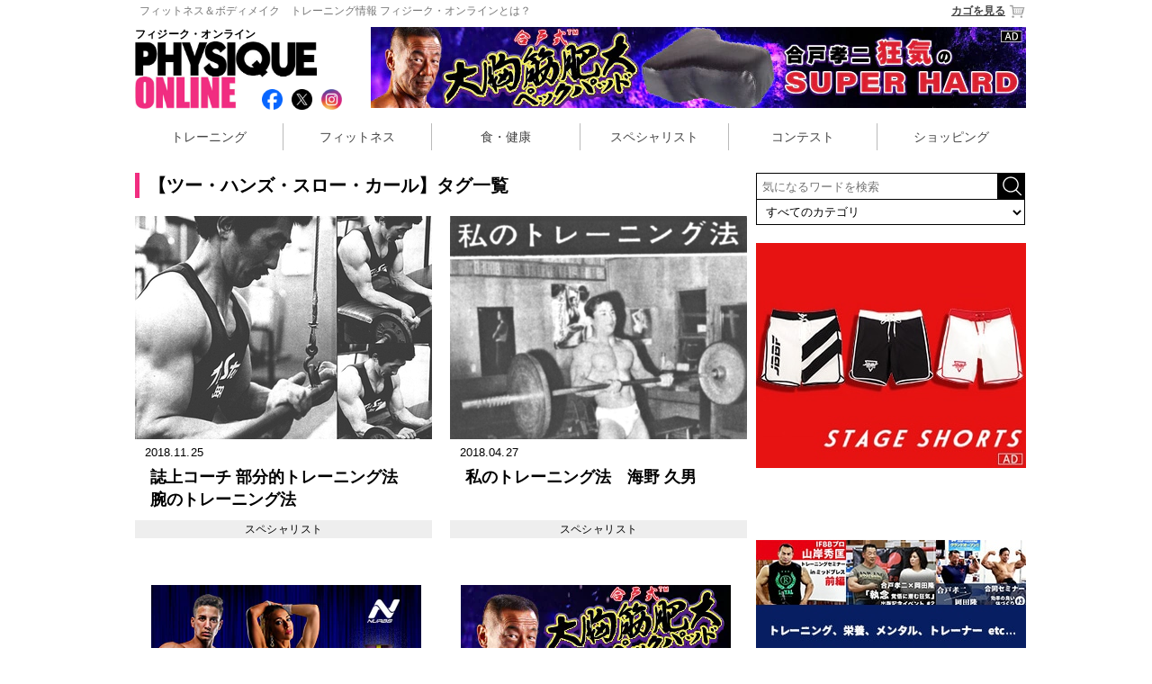

--- FILE ---
content_type: text/html; charset=utf-8
request_url: https://www.physiqueonline.jp/tag/%e3%83%84%e3%83%bc%e3%83%bb%e3%83%8f%e3%83%b3%e3%82%ba%e3%83%bb%e3%82%b9%e3%83%ad%e3%83%bc%e3%83%bb%e3%82%ab%e3%83%bc%e3%83%ab.html
body_size: 9156
content:
<!DOCTYPE html>
<html>
<head>



  <title>【ツー・ハンズ・スロー・カール】｜PHYSIQUE ONLINE｜フィジーク・オンライン</title>
  <meta name="keywords" content="ツー・ハンズ・スロー・カール,トレーニング,筋トレ,ダイエット,JBBF,ベストボディ,メンズフィジーク,フィットネスビキニ,NPC,フィジークマガジン">
  <meta name="description" content="理想のカラダになるために役立つ【ツー・ハンズ・スロー・カール】のタグが付いた記事をご紹介します。">

<meta name="author" content="PHYSIQUE ONLINE">

  <!-- OGP -->
  <meta property="og:type" content="website">
    <meta property="og:title" content="PHYSIQUE ONLINE｜フィジーク・オンライン">
    <meta property="og:description" content="フィジーク・オンラインは「理想のカラダを手に入れる」をテーマに情報を発信するウェブマガジンです。手軽に始められるトレーニング情報はもちろん、ダイエット、フィットネス、メンズフィジーク＆フィットネスビキニコンテストなど幅広いテーマで、あなたが思い描く「理想のカラダ」へと導きます。">

  <meta property="og:site_name" content="フィジーク・オンライン">
    <meta property="og:image" content="">
  
    <meta property="og:image" content="">
  <meta content="summary" name="twitter:card">
  <meta property="og:locale" content="ja_JP" />
  
    <meta name="twitter:card" content="summary_large_image">
    <meta property="twitter:title" content="PHYSIQUE ONLINE｜フィジーク・オンライン">
    <meta property="twitter:description" content="フィジーク・オンラインは「理想のカラダを手に入れる」をテーマに情報を発信するウェブマガジンです。手軽に始められるトレーニング情報はもちろん、ダイエット、フィットネス、メンズフィジーク＆フィットネスビキニコンテストなど幅広いテーマで、あなたが思い描く「理想のカラダ」へと導きます。">


<META HTTP-EQUIV='CHARSET' CONTENT='EUC-JP'>
<META HTTP-EQUIV='CONTENT-LANGUAGE' CONTENT='ja'>
<meta http-equiv='Content-Type' content='text/html; charset=UTF-8'>
<meta charset="utf-8">
<meta http-equiv="X-UA-Compatible" content="IE=edge,chrome=1">
<meta name="viewport" content="width=device-width, initial-scale=1">
<meta name="google-site-verification" content="CvBM04Jinypo3PQ5S-fqF-O-h6aHvjcm7v1N-xnpxH0" />


<link rel="shortcut icon" type="image/x-icon" href="https://gigaplus.makeshop.jp/physique/favicon.ico" />
<link rel="alternate" href="https://physiqueonline.jp/feed.rss" type="application/rss+xml" title="PHYSIQUE ONLINE｜フィジーク・オンライン:記事情報の更新" />
  <link rel="stylesheet" media="screen,print" href="/assets/application-1b6ee7f0a54d2046569916a675a805f6719390c158f235c92465dda3bb30d00f.css" data-turbolinks-track="true" />

    

<!-- Google tag (gtag.js) -->
<script async src="https://www.googletagmanager.com/gtag/js?id=G-2QP92ERW74"></script>
<script>
  window.dataLayer = window.dataLayer || [];
  function gtag(){dataLayer.push(arguments);}
  gtag('js', new Date());

  gtag('config', 'G-2QP92ERW74');
</script>


</head>
<!-- <body bgcolor=#FFFFFF topmargin=0 leftmargin=0 marginheight=0 marginwidth=0> -->
<body>
<!--[if lt IE 7]>
<p class="browsehappy">You are using an <strong>outdated</strong> browser. Please <a href="https://browsehappy.com/">upgrade your browser</a> to improve your experience.</p>
<![endif]-->

<div id="wrap" class="tags pc">
    <header>
  <div id="headline"> 
  <a href="https://shop.physiqueonline.jp/html/page5.html"><span class="pc">フィットネス＆ボディメイク　トレーニング情報 フィジーク・オンラインとは？</span></a>
  <a href="https://shop.physiqueonline.jp/shop/basket.html" class="cart">カゴを見る<img src="https://gigaplus.makeshop.jp/physique/img/cart.png"></a>
  </div>
  <div id="logo_area">
  	<div class="text">フィジーク・オンライン</div>
  		<h1 class="logo"><a href="/"><img src="https://gigaplus.makeshop.jp/physique/img/logo.jpg" title="理想のカラダを手に入れるWEBマガジン PHYSIQUE ONLINE│フィジークオンライン"></a></h1>
  	<div class="sns">
  	<ul>
  		<li><a href="https://www.facebook.com/PhysiqueOnline.jp" target="_blank"><img src="/images/btn/social/facebook_social_icon.png"></a></li>
  		<li><a href="https://twitter.com/Physique_Online" target="_blank"><img src="/images/btn/social/x_social_icon.png"></a></li>
  		<li><a href="https://www.secure.instagram.com/accounts/login/?next=/physique_online/" target="_blank"><img src="/images/btn/social/instagram_social_icon.png"></a></li>
  		<li class="cart"><a href="https://shop.physiqueonline.jp/shop/basket.html"><img src="https://gigaplus.makeshop.jp/physique/img/cart.png"></a></li> 	</ul>
  	</div>
  </div>
  <div class="ad_728">
  <a href="https://nurbs.me/collections/training"><img src="https://gigaplus.makeshop.jp/physique/img/banner/pecpad-SUPERHARD_728x90.jpg"></a>
  </div>
</header>

<navi>
<ul>
	<li><a href="/training/">トレーニング</a></li>
	<li><a href="/fitness/">フィットネス</a></li>
	<li><a href="/health_care/">食・健康</a></li>
	<li><a href="/specialist/">スペシャリスト</a></li>
	<li><a href="/competition/">コンテスト</a></li>
		<li><a href="/shopping/">ショッピング</a></li>
</ul>
</navi>


  
  <!-- ▲上段メニュー -->
  <div id="contents">
    <!-- ▼メニュー -->
        <div id="leftMenu" class="left_menu" >

<div id="contents_right">


  <form name="searchform" id="searchform" method="get" action="/search.html" accept-charset="utf-8">
    <input name="search" id="keywords" placeholder="気になるワードを検索" type="text" value="">
    <!-- <input type="image" src="https://www.physiqueonline.jp/assets/search_btn-d16b0bbb088575c05985d436372746f796de89a26ac2a0dbf4049110c41482bf.png" alt="検索" name="searchBtn" id="searchBtn" value="submit">
    <input type="image" src="https://www.physiqueonline.jp/assets/search_btn-d16b0bbb088575c05985d436372746f796de89a26ac2a0dbf4049110c41482bf.png" alt="検索" name="searchBtn" id="searchBtn" > -->
    <input alt="検索" type="image" src="/assets/search_btn-d16b0bbb088575c05985d436372746f796de89a26ac2a0dbf4049110c41482bf.png" id="searchBtn" />
    <select name="category" id="category">
      <option value="" >すべてのカテゴリ</option>
        <option value="training"  >トレーニング</option>
        <option value="fitness"  >フィットネス</option>
        <option value="health_care"  >食・健康</option>
        <option value="specialist"  >スペシャリスト</option>
        <option value="competition"  >コンテスト</option>
        <option value="shopping"  >ショッピング</option>
        <option value="trainer"  >パーソナルトレーナー</option>
    </select>
  </form>
  
  <div style="margin:8px ​auto 20px;">
    <a href="https://jbbfstore.com/collections/stageshorts">
      <img src="https://gigaplus.makeshop.jp/physique/img/banner/JBBFstageshorts300x250-A.jpg" >
    </a>
  </div>
  <!-- <div style="margin-bottom:20px;">
  <a href="/fitness/page722.html">
    <img src="https://gigaplus.makeshop.jp/physique/img/banner/gyroscope/audition_300x200.jpg">
  </a>
</div> -->

<!--
<div style="margin-bottom:20px;">
  <a href="http://www.suplinx.com/shop/c/c30/?affiliate=physiqu">
    <img src="https://gigaplus.makeshop.jp/physique/img/banner/suplinx.jpg">
<p class="chuushaku">Ad by SUPLINX</p>
  </a>
</div>
-->

<div id="ranking">
	<div id="title"><img src="https://gigaplus.makeshop.jp/physique/img/ranking.png"></div>
	<table>
		<tr>
			<td class="on weekly"><a href="javascript:void(0)" onclick="tabChange('weekly')">Weekly</a></td>
			<td class="off monthly"><a href="javascript:void(0)" onclick="tabChange('monthly')">Monthly</a></td>
			<td class="off shopping"><a href="javascript:void(0)" onclick="tabChange('shopping')">Shopping</a></td>
		</tr>
	</table>
	<ul class="weekly show_term">
	</ul>
	<ul class="monthly">
	</ul>
</div><!-- ranking -->

<div id="shopping_wrap">
  <div class="ranking_wrap">
	<ul class="shopping " >
	  
          <li class="pc " >
            <p class="ranking ranking1 ">
              <span class="ranking_circle"></span>
              <span class="number">1</span>
            </p>

            <div class="list_line01">
              <span class="list_line_left" >
                <a href="https://shop.physiqueonline.jp/shopdetail/000000001018/">
                    <img onerror="this.src=&#39;/images/thumb/missing.png&#39;" alt="セルフタンニングローション コンテストブラック 200mL" src="/system/photos/images/001/000/700/thumb/000000001018.jpg?1524036575" />
                </a>
              </span>
              <dl class="list_line_right" >
                <div class="text">
                  <dd class="pr" >
                      JBBF推奨品 塗るだけでコンテスト肌！
                  </dd>
                </div>

              </dl>
            </div>
            <dl class="list_line02" >
              <div class="text">
                <dd class="maker" >
                    NURBS
                </dd>
                <a href="https://shop.physiqueonline.jp/shopdetail/000000001018/">
                  <dt >セルフタンニングローション コンテストブラック 200mL</dt>
                </a>
                <dd class="price" >
                  <span class="normal_txt">金額：</span>
                  <span class="tax_price">
                    3,850
                  </span>
                  <span class="currency">円</span>
                  <span class="tax_kind">(税込)</span></dd>
              </div>

            </dl>
          </li>
          <li class="pc " >
            <p class="ranking ranking2 ">
              <span class="ranking_circle"></span>
              <span class="number">2</span>
            </p>

            <div class="list_line01">
              <span class="list_line_left" >
                <a href="https://shop.physiqueonline.jp/shopdetail/000000001307/">
                    <img onerror="this.src=&#39;/images/thumb/missing.png&#39;" alt="【MPN】WHEY　PROTEIN　NEO 1kg 各テイスト※　" src="/system/photos/images/003/053/364/thumb/0000000013072_hNDaNn1.jpg?1674094430" />
                </a>
              </span>
              <dl class="list_line_right" >
                <div class="text">
                  <dd class="pr" >
                      水でこんなにおいしい！ハイスペックプロテイン
                  </dd>
                </div>

              </dl>
            </div>
            <dl class="list_line02" >
              <div class="text">
                <dd class="maker" >
                    MPN
                </dd>
                <a href="https://shop.physiqueonline.jp/shopdetail/000000001307/">
                  <dt >【MPN】WHEY　PROTEIN　NEO 1kg 各テイスト※　</dt>
                </a>
                <dd class="price" >
                  <span class="normal_txt">金額：</span>
                  <span class="tax_price">
                    6,966
                  </span>
                  <span class="currency">円</span>
                  <span class="tax_kind">(税込)</span></dd>
              </div>

            </dl>
          </li>
          <li class="pc " >
            <p class="ranking ranking3 ">
              <span class="ranking_circle"></span>
              <span class="number">3</span>
            </p>

            <div class="list_line01">
              <span class="list_line_left" >
                <a href="https://shop.physiqueonline.jp/shopdetail/000000000761/">
                    <img onerror="this.src=&#39;/images/thumb/missing.png&#39;" alt="100%ナチュラルホエイプロテイン【プレーン味 3kg】" src="/system/photos/images/000/007/207/thumb/000000000761.jpg?1484187435" />
                </a>
              </span>
              <dl class="list_line_right" >
                <div class="text">
                  <dd class="pr" >
                      「安価・安全・天然」１００％ナチュラル ホエイプロテイン
                  </dd>
                </div>

              </dl>
            </div>
            <dl class="list_line02" >
              <div class="text">
                <dd class="maker" >
                    X-PLOSION
                </dd>
                <a href="https://shop.physiqueonline.jp/shopdetail/000000000761/">
                  <dt >100%ナチュラルホエイプロテイン【プレーン味 3kg】</dt>
                </a>
                <dd class="price" >
                  <span class="normal_txt">金額：</span>
                  <span class="tax_price">
                    7,992
                  </span>
                  <span class="currency">円</span>
                  <span class="tax_kind">(税込)</span></dd>
              </div>

            </dl>
          </li>
          <li class="pc " >
            <p class="ranking ranking4 ">
              <span class="ranking_circle"></span>
              <span class="number">4</span>
            </p>

            <div class="list_line01">
              <span class="list_line_left" >
                <a href="https://shop.physiqueonline.jp/shopdetail/000000001246/">
                    <img onerror="this.src=&#39;/images/thumb/missing.png&#39;" alt="【MPN】ハイドロライズド・ホエイアイソレート1kg 各テイスト" src="/system/photos/images/001/023/661/thumb/0000000012462_fil702U.jpg?1555462145" />
                </a>
              </span>
              <dl class="list_line_right" >
                <div class="text">
                  <dd class="pr" >
                      ホエイペプチドとは思えない美味しさ！高たんぱく・低脂肪のホエイペプチドを厳選
                  </dd>
                </div>

              </dl>
            </div>
            <dl class="list_line02" >
              <div class="text">
                <dd class="maker" >
                    MPN
                </dd>
                <a href="https://shop.physiqueonline.jp/shopdetail/000000001246/">
                  <dt >【MPN】ハイドロライズド・ホエイアイソレート1kg 各テイスト</dt>
                </a>
                <dd class="price" >
                  <span class="normal_txt">金額：</span>
                  <span class="tax_price">
                    7,495
                  </span>
                  <span class="currency">円</span>
                  <span class="tax_kind">(税込)</span></dd>
              </div>

            </dl>
          </li>
          <li class="pc " >
            <p class="ranking ranking5 ">
              <span class="ranking_circle"></span>
              <span class="number">5</span>
            </p>

            <div class="list_line01">
              <span class="list_line_left" >
                <a href="https://shop.physiqueonline.jp/shopdetail/000000001308/">
                    <img onerror="this.src=&#39;/images/thumb/missing.png&#39;" alt="日焼けローション(Sports lotion)　ブラック 0　200mL" src="/system/photos/images/003/053/382/thumb/0000000013082_WlCV7iL.jpg?1680678602" />
                </a>
              </span>
              <dl class="list_line_right" >
                <div class="text">
                  <dd class="pr" >
                      JBBF推奨品 日焼けのプロが選ぶ”日焼けローション”
                  </dd>
                </div>

              </dl>
            </div>
            <dl class="list_line02" >
              <div class="text">
                <dd class="maker" >
                    NURBS
                </dd>
                <a href="https://shop.physiqueonline.jp/shopdetail/000000001308/">
                  <dt >日焼けローション(Sports lotion)　ブラック 0　200mL</dt>
                </a>
                <dd class="price" >
                  <span class="normal_txt">金額：</span>
                  <span class="tax_price">
                    2,420
                  </span>
                  <span class="currency">円</span>
                  <span class="tax_kind">(税込)</span></dd>
              </div>

            </dl>
          </li>
          <li class="pc " >
            <p class="ranking ranking6 ">
              <span class="ranking_circle"></span>
              <span class="number">6</span>
            </p>

            <div class="list_line01">
              <span class="list_line_left" >
                <a href="https://shop.physiqueonline.jp/shopdetail/000000000282/">
                    <img onerror="this.src=&#39;/images/thumb/missing.png&#39;" alt="パーフェクト・スムージープロテイン1.6kg 各テイスト" src="/system/photos/images/000/000/954/thumb/000000000282.jpg?1468915471" />
                </a>
              </span>
              <dl class="list_line_right" >
                <div class="text">
                  <dd class="pr" >
                      1食置き換えダイエット、忙しいビジネスマンにも最適！腸内環境にもこだわったMRP
                  </dd>
                </div>

              </dl>
            </div>
            <dl class="list_line02" >
              <div class="text">
                <dd class="maker" >
                    MPN
                </dd>
                <a href="https://shop.physiqueonline.jp/shopdetail/000000000282/">
                  <dt >パーフェクト・スムージープロテイン1.6kg 各テイスト</dt>
                </a>
                <dd class="price" >
                  <span class="normal_txt">金額：</span>
                  <span class="tax_price">
                    10,530
                  </span>
                  <span class="currency">円</span>
                  <span class="tax_kind">(税込)</span></dd>
              </div>

            </dl>
          </li>
          <li class="pc " >
            <p class="ranking ranking7 ">
              <span class="ranking_circle"></span>
              <span class="number">7</span>
            </p>

            <div class="list_line01">
              <span class="list_line_left" >
                <a href="https://shop.physiqueonline.jp/shopdetail/000000001010/">
                    <img onerror="this.src=&#39;/images/thumb/missing.png&#39;" alt="Eleiko ENERGY T-SHIRT Mens（ELEIKO Tシャツ/メンズ/ブルー、ホワイト、グレー）" src="/system/photos/images/000/030/119/thumb/000000001010.jpg?1522993624" />
                </a>
              </span>
              <dl class="list_line_right" >
                <div class="text">
                  <dd class="pr" >
                      ELEIKOロゴ入り新色メンズTシャツを入荷！ / ブルー、ホワイト、グレー
                  </dd>
                </div>

              </dl>
            </div>
            <dl class="list_line02" >
              <div class="text">
                <dd class="maker" >
                    Eleiko
                </dd>
                <a href="https://shop.physiqueonline.jp/shopdetail/000000001010/">
                  <dt >Eleiko ENERGY T-SHIRT Mens（ELEIKO Tシャツ/メンズ/ブルー、ホワイト、グレー）</dt>
                </a>
                <dd class="price" >
                  <span class="normal_txt">金額：</span>
                  <span class="tax_price">
                    2,640
                  </span>
                  <span class="currency">円</span>
                  <span class="tax_kind">(税込)</span></dd>
              </div>

            </dl>
          </li>
          <li class="pc " >
            <p class="ranking ranking8 ">
              <span class="ranking_circle"></span>
              <span class="number">8</span>
            </p>

            <div class="list_line01">
              <span class="list_line_left" >
                <a href="https://shop.physiqueonline.jp/shopdetail/000000001236/">
                    <img onerror="this.src=&#39;/images/thumb/missing.png&#39;" alt="【Eleiko】 Elevate T-shirt Jet Black 背部滑り止め用シリコンプリントTシャツ" src="/system/photos/images/001/021/563/thumb/0000000012362_3Qlh5ML.jpg?1548318622" />
                </a>
              </span>
              <dl class="list_line_right" >
                <div class="text">
                  <dd class="pr" >
                      背中滑り止め付き ELEIKOロゴ入りTシャツ
                  </dd>
                </div>

              </dl>
            </div>
            <dl class="list_line02" >
              <div class="text">
                <dd class="maker" >
                    Eleiko
                </dd>
                <a href="https://shop.physiqueonline.jp/shopdetail/000000001236/">
                  <dt >【Eleiko】 Elevate T-shirt Jet Black 背部滑り止め用シリコンプリントTシャツ</dt>
                </a>
                <dd class="price" >
                  <span class="normal_txt">金額：</span>
                  <span class="tax_price">
                    9,900
                  </span>
                  <span class="currency">円</span>
                  <span class="tax_kind">(税込)</span></dd>
              </div>

            </dl>
          </li>
          <li class="pc " >
            <p class="ranking ranking9 ">
              <span class="ranking_circle"></span>
              <span class="number">9</span>
            </p>

            <div class="list_line01">
              <span class="list_line_left" >
                <a href="https://shop.physiqueonline.jp/shopdetail/000000001289/">
                    <img onerror="this.src=&#39;/images/thumb/missing.png&#39;" alt="【月刊ボディビルディング】月刊ボディビルディング 2021年3月号" src="/system/photos/images/003/015/480/thumb/0000000012892_vDOtPjH.jpg?1612169767" />
                </a>
              </span>
              <dl class="list_line_right" >
                <div class="text">
                  <dd class="pr" >
                      【月刊ボディビルディング】月刊ボディビルディング 2021年3月号
                  </dd>
                </div>

              </dl>
            </div>
            <dl class="list_line02" >
              <div class="text">
                <dd class="maker" >
                </dd>
                <a href="https://shop.physiqueonline.jp/shopdetail/000000001289/">
                  <dt >【月刊ボディビルディング】月刊ボディビルディング 2021年3月号</dt>
                </a>
                <dd class="price" >
                  <span class="normal_txt">金額：</span>
                  <span class="tax_price">
                    1,100
                  </span>
                  <span class="currency">円</span>
                  <span class="tax_kind">(税込)</span></dd>
              </div>

            </dl>
          </li>
          <li class="pc " >
            <p class="ranking ranking10 ">
              <span class="ranking_circle"></span>
              <span class="number">10</span>
            </p>

            <div class="list_line01">
              <span class="list_line_left" >
                <a href="https://shop.physiqueonline.jp/shopdetail/000000000220/">
                    <img onerror="this.src=&#39;/images/thumb/missing.png&#39;" alt="PHYSIQUE MAGAZINE 006号" src="/system/photos/images/000/000/901/thumb/000000000220.jpg?1468915465" />
                </a>
              </span>
              <dl class="list_line_right" >
                <div class="text">
                  <dd class="pr" >
                      櫻井 貴史、飯沼 誠司、魚原 大、益子 克彦、金子 賢、尾関 紀篤ほか
                  </dd>
                </div>

              </dl>
            </div>
            <dl class="list_line02" >
              <div class="text">
                <dd class="maker" >
                    フィジーク・マガジン
                </dd>
                <a href="https://shop.physiqueonline.jp/shopdetail/000000000220/">
                  <dt >PHYSIQUE MAGAZINE 006号</dt>
                </a>
                <dd class="price" >
                  <span class="normal_txt">金額：</span>
                  <span class="tax_price">
                    1,222
                  </span>
                  <span class="currency">円</span>
                  <span class="tax_kind">(税込)</span></dd>
              </div>

            </dl>
          </li>


	</ul>
  </div>
</div>


  <div class="ad_300">
      <a href="https://physiqueonline.jp/features/feature-report.html">
        <img src="https://gigaplus.makeshop.jp/physique/img/banner/column_matome.jpg">
      </a>
  </div>

  <!-- div style="margin-top:20px;">
	<ul>
	<a href="/competition/japan_guam/page836.html"><li>
		<dl>
		<dt><img src="https://gigaplus.makeshop.jp/physique/img/banner/2016guam.jpg" width="300" height="200" style="opacity: 1;"></dt>
		</dl>
	</li></a>
	</ul>
</div -->


<div style="margin-top:20px;">
	<ul>
	<a href="https://www.jieitaiclub.jp/bestbody/"><li>
		<dl>
		<dt><img src="https://gigaplus.makeshop.jp/physique/img/banner/jieitai_bestbody300.jpg" width="300" height="150" style="opacity: 1;"></dt>
		</dl>
	</li></a>
	</ul>
</div>

<div style="margin-top:20px;">
	<ul>
	<a href="https://physiqueonline.jp/gallery/"><li>
		<dl>
		<dt><img src="https://gigaplus.makeshop.jp/physique/img/banner/body_gallery.jpg" width="300" height="200"></dt>
		<dd>過去の大会写真を集めたボディギャラリー！<dd>
		</dl>
	</li></a>
	</ul>
</div><!-- gallery -->
<div style="margin-top:20px;"> 
 <ul> 
 <a href="https://physiqueonline.jp/features/feature-report.html"><li> 
 <dl> 
 <dt><img src="https://gigaplus.makeshop.jp/physique/img/banner/column_matome.jpg" width="300" height="250" style="opacity: 1;"></dt> 
 </dl> 
 </li></a> 
 </ul> 
</div>
<div style="margin-top:20px;">
	<ul>
	<a href="/shopbrand/profile_trainer/"><li>
		<dl>
		<dt><img src="https://gigaplus.makeshop.jp/physique/img/banner/trainer300.jpg" width="300" height="120"></dt>
		<dd>ボディメイク請負人<br>フィジーク・オンラインが自信を持ってオススメするTOPパーソナルトレーナー<dd>
		</dl>
	</li></a>
	</ul>
</div><!-- trainer-->

<div style="margin-top:20px;">
	<ul>
	<a href="/schedule/"><li>
		<dl>
		<dt><img src="https://gigaplus.makeshop.jp/physique/img/banner/schedule.jpg" width="300" height="120"></dt>
		<dd>今後の大会スケジュールはこちら！<dd>
		</dl>
	</li></a>
	</ul>
</div><!-- schedule -->



<div id="pickup">
	<div id="title"><img src="https://gigaplus.makeshop.jp/physique/img/pickup.png"></div>
	<ul>
		<a href="https://shop.physiqueonline.jp/shopdetail/000000000282/"><li>
			<dl>
			  <dt><img src="/system/photos/images/000/000/954/thumb/000000000282.jpg?1468915471"></dt>
			<dd>パーフェクト・スムージープロテイン1.6kg 各テイスト</dd>
			</dl>
		</li></a>
		<a href="https://shop.physiqueonline.jp/shopdetail/000000000238/"><li>
			<dl>
			  <dt><img src="/system/photos/images/000/001/322/thumb/000000000238.jpg?1468915508"></dt>
			<dd>オリジナルサイズ 600ml　各カラー</dd>
			</dl>
		</li></a>
	</ul>
</div><!-- pickup -->


</div><!-- contents_right -->

<!-- ▲メニュー -->

</div>

    
    <div id="mainContents">
      <style type="text/css">
#category_area{position:relative;width:100%;padding-left:1%;border-left:solid 3px #f12d80;margin-bottom:20px;}
#category_area h2{font-size:160%;}
#category_area #category_info{color:#444;font-size:85%;line-height:20px;letter-spacing:0.04em;}
#article_list li dt{height:75px;}

@media only screen and (min-width: 426px) {
#category_area{position:relative;width:665px;padding-left:10px;border-left:solid 5px #f12d80;margin-bottom:20px;}
#category_area h2{font-size:20px;}
#category_area #category_info{color:#444;font-size:12px;line-height:22px;letter-spacing:0.04em;}

#article_list li dt{height:auto;}
#article_list li dl .text{height:136px;overflow:hidden;}

.ad_300x2{display:block;position:relative;width:100%;}
.ad_300x2 li{position:relative;float:left;width:300px;height:250px;padding:0 15px;}
.ad_300x2 ul:after{content: ".";display: block;visibility: hidden;height: 0.1px;font-size: 0.1em;line-height: 0;clear: both;}
}



</style>

<div id="category_area">
  <h2>【ツー・ハンズ・スロー・カール】タグ一覧</h2>
</div>

<div id="article_list">
  <ul>
    		<li>
			<a href="/specialist/page3988.html">
				<img onerror="this.src=&#39;/images/thumb/missing.png&#39;" src="/system/photos/images/000/030/396/thumb/top.jpg?1523003840" alt="Top" />
				<div class="date">2018.11.25</div>
			</a>
			<div class="right">
				<a href="/specialist/page3988.html">
					<div class="article_title">誌上コーチ
部分的トレーニング法 腕のトレーニング法
</div>
				</a>
				<p class="tags">
						<a href="/specialist/">スペシャリスト</a>
				</p>
			</div>
		</li>
		<li>
			<a href="/specialist/page2750.html">
				<img onerror="this.src=&#39;/images/thumb/missing.png&#39;" src="/system/photos/images/000/022/145/thumb/top.jpg?1519635353" alt="Top" />
				<div class="date">2018.04.27</div>
			</a>
			<div class="right">
				<a href="/specialist/page2750.html">
					<div class="article_title">私のトレーニング法　海野 久男
</div>
				</a>
				<p class="tags">
						<a href="/specialist/">スペシャリスト</a>
				</p>
			</div>
		</li>


  </ul>

</div>


      <div class="ad_336x2">
<ul>
	<li>
          <a href="https://shop.physiqueonline.jp/shopdetail/000000001018/">
            <img src="https://gigaplus.makeshop.jp/physique/img/banner/selfTanning_300px250px.jpg">
          </a>
	</li>
	<li>
        <a href="https://nurbs.me/collections/training">
          <img src="https://gigaplus.makeshop.jp/physique/img/banner/pecpad-SUPERHARD_300x250.jpg">
        </a>
	</li>
</ul>
</div>



    </div>
  </div>
</div><!-- wrap -->

<!-- ▼下段メニュー -->

     
<footer>

<div id="btn">
<ul>
	<li id="home"><a href="/"><img src="https://gigaplus.makeshop.jp/physique/img/home.png"></a></li>
	<li id="to_pagetop"><a href="#wrap">▲ PAGE TOP</a></li>
</ul>
</div>

  <div style="   margin: 16px auto 4px; text-align: center;">
  </div>

<hr></hr>

<div id="info">
<ul>
	<li>
		<dl>
		<dt>サイトについて</dt>
		<dd><a href="https://shop.physiqueonline.jp/html/page5.html">PHYSIQUE ONLINEとは</a></dd>
		<dd><a href="https://shop.physiqueonline.jp/html/page15.html">会社案内</a></dd>
		<dd><a href="https://shop.physiqueonline.jp/html/page7.html">プライバシーポリシー</a></dd>
		<dd><a href="https://shop.physiqueonline.jp/html/page25.html">広告掲載について</a></dd>
		<dd><a href="https://shop.physiqueonline.jp/html/page41.html">求人</a></dd>
		</dl>
	</li>
	<li>
		<dl>
		<dt>カスタマーサービス</dt>
		<dd><a href="https://shop.physiqueonline.jp/html/page18.html">ショッピングガイド</a></dd>
		<dd><a href="https://shop.physiqueonline.jp/html/page17.html">特定商取引法に基づく表記</a></dd>
		<dd><a href="https://shop.physiqueonline.jp/html/page8.html">利用規約</a></dd>
		<dd><a href="https://shop.physiqueonline.jp/html/page16.html">ポイント規約</a></dd>
		<dd><a href="javascript:sendmail()">お問い合わせ</a></dd>
		</dl>
	</li>
	<li>
		<dl>
		<dt>マイアカウント</dt>
		<dd><a href="https://shop.physiqueonline.jp/shop/basket.html">ショッピングカート</a></dd>
		</dl>
	</li>
	<li>
		<dl>
		<dt>カテゴリー</dt>
		<dd><a href="/training/">トレーニング</a></dd>
		<dd><a href="/fitness/">フィットネス</a></dd>
		<dd><a href="/health_care/">食・健康</a></dd>
		<dd><a href="/specialist/">スペシャリスト</a></dd>
		<dd><a href="/competition/">コンテスト</a></dd>
		<dd><a href="https://shop.physiqueonline.jp/shopbrand/shopping/">ショッピング</a></dd>
		</dl>
	</li>
</ul>
</div>

<address>Copyright&#169; PHYSIQUE ONLINE</address>


</footer><!-- footer -->




</td></tr>
</table>


<!--
    <form name="ssl_login_form" method="post" action="https://shop.physiqueonline.jp/ssl/slogin/" target="_top" style="margin:0;padding:0;">
        <input type="hidden" name="db" value="physique">
        <input type="hidden" name="type" value="">
        <input type="hidden" name="opt" value="">
        <input type="hidden" name="ssl_login_return_url" value="">
        <input type="hidden" name="user_id" value="">
        <input type="hidden" name="ssl_tempid" value="">
    </form>

    <script language="JavaScript">
    function ssl_login(type, etc, user_id){
        var etc = (typeof(etc) != "undefined") ? etc : '';
        var user_id = (typeof(user_id) != "undefined") ? user_id : '';
        var msg_index = {
            "member" : "登録済みの会員情報を変更するにはログインが必要です。\nログイン画面へ移動します。\n会員登録は、ログイン画面から会員登録画面へ移動してください。",
            "reserve" : "ポイント照会にはログインが必要です。\nログイン画面へ移動します。",
            "confirm" : "注文履歴にはログイン、または注文番号が必要です。\nログイン画面へ移動します。"
        };

        if(typeof(msg_index[type]) != "undefined"){
            alert(msg_index[type]);
        }
        ga('linker:decorate', document.ssl_login_form);

        // 上段 + メインフレームタイプの場合return_url
        if(typeof(parent.main) != "undefined" && typeof(parent.main.location) != "undefined"){
            var rtn_url = 0;
            var tmp = parent.main.location.href.split("/");
            tmp.splice(0,3);

            if(/^[main][a-z0-9]+\.html/.test(tmp[1])){
                rtn_url = 1;
            }else if(tmp[0] == 'shopdetail'){
                rtn_url = 1;
            }else if(tmp[0] == 'shopbrand'){
                rtn_url = 1;
            }else if(tmp[1] == 'basket.html'){
                rtn_url = 1;
            }

            if(rtn_url == 1){
                document.ssl_login_form.ssl_login_return_url.value = '/' + tmp.join("/");
            }
        }
        document.ssl_login_form.type.value = type;
        document.ssl_login_form.opt.value = etc;
        document.ssl_login_form.user_id.value = user_id;
        document.ssl_login_form.submit();
    }
    </script>    
    <form name="ssl_idinfo_form" style="margin:0;padding:0;" method="post" action="https://www.makeshop.jp/ssl/ssl_idinfo/ssl_idinfo.html" target="sslIdinfoWindow">
        <input type="hidden" name="db" value="physique">
        <input type="hidden" name="login_id" value="">
        <input type="hidden" name="login_id_key" value="">
    </form>
    <script language="JavaScript">
    function ssl_idinfo(){
        window.open("about:blank", "sslIdinfoWindow", "width=700,height=700,scrollbars=yes,resizable=yes");
        document.ssl_idinfo_form.submit();
    }
    </script>    
    <form name="ssl_confirm_form" style="margin:0;padding:0;" method="post" action="https://www.makeshop.jp/ssl/ssl_confirm/confirm.html" target="sslShopConfirmWindow">
        <input type="hidden" name="db" value="physique">
        <input type="hidden" name="login_id" value="">
        <input type="hidden" name="login_id_key" value="">
        <input type="hidden" name="type" value="confirm">
    </form>
    <script language="JavaScript">
    function ssl_confirm(){
        window.open("about:blank", "sslShopConfirmWindow", "width=760,height=620,scrollbars=yes,resizable=yes");
        document.ssl_confirm_form.submit();
    }
    </script>
    
    
    <script language="JavaScript">
    function top_sendmail() {
        window.open("https://shop.physiqueonline.jp/html/email.html","email","height=600,width=300,scrollbars=yes,resizable=no");
    }

    function top_check_log() {
        alert('ログインはSSL対応のログイン画面から行う必要があります。\nログイン画面へ移動します。');
        ssl_login('login', undefined, document.top_form_log.id.value);
    }
</script>


<script>
function sendmail() {
    window.open("https://shop.physiqueonline.jp/html/email.html","email","height=600,width=300,scrollbars=yes,resizable=yes");
}
function estimate() {
}
function check_log() {
    alert('ログインはSSL対応のログイン画面から行う必要があります。\nログイン画面へ移動します。');
    ssl_login('login', undefined, document.search.id.value);
}
function CheckKey_log() {
    key=event.keyCode;
    if (key==13) {
        check_log()
    }
}
function CheckKey_search()
{
    key=event.keyCode;
    if (key==13) {
        document.search.submit();
    }
}
function Search(){
    if (document.search.id || document.search.passwd){
        document.search.id.value = '';
        document.search.passwd.value = '';
    }
    document.search.submit();
}

        function bottom_privercy() {
            window.open("https://shop.physiqueonline.jp/html/privercy.html","privercy","height=570,width=640,scrollbars=yes");
        }
        function bottom_return() {
            window.open("https://shop.physiqueonline.jp/html/rtn_goods.html","rtn_goods","height=300,width=500,scrollbars=yes");
        }

</script>


<script>
(function(d, s, id) {
  var js, fjs = d.getElementsByTagName(s)[0];
  if (d.getElementById(id)) return;
  js = d.createElement(s); js.id = id;
  js.src = "https://connect.facebook.net/ja_JP/sdk.js#xfbml=1&version=v2.4&appId=622689791130632";
  
  fjs.parentNode.insertBefore(js, fjs);
}(document, 'script', 'facebook-jssdk'));
</script>


-->

<script src="https://ajax.googleapis.com/ajax/libs/jquery/1.11.3/jquery.min.js"></script>





<script type="text/javascript" language="javascript">
$(function() {
  var clickX = null;
  var clickY = null;

  $('a.touch-link-direct, .touch-link-direct a').each(function () {
      var element = $(this);
      if (element.attr('href')) {
          element.on("touchstart", function (event) {
              clickX = event.pageX;
              clickY = event.pageY;
          });
      }
  });

  var touchStartTime = null;

  $('a.touch-link-direct, .touch-link-direct a').each(function () {
      var element = $(this);
      if (element.attr('href')) {
          element.on("touchstart", function (event) {
              touchStartTime = new Date().getTime();
          });

          element.on("touchend", function () {
              if (!touchStartTime) {
                  return;
              }
              var touchEndTime = new Date().getTime();
              var touchElapsedTime = touchEndTime - touchStartTime;
              touchStartTime = null;
              if (10 < touchElapsedTime && touchElapsedTime < 200)
                  location.href = element.attr('href');
              return false;
          });
      }
  });
});
</script>


 <script>
        function bottom_sendmail() {
            window.open("https://shop.physiqueonline.jp/html/email.html","email","height=600,width=300,scrollbars=yes,resizable=yes");
        }
        </script>

  <script src="/assets/application-5d447d9786c262a8952846a1cf49bb2c7293b56ffdf1ab12a9356fdb290dd174.js" data-turbolinks-track="true"></script>

<script>
(function($) {
  $(function(){


    $('a img').hover(function(){
            $(this).removeClass("opacity_hover").addClass("opacity_hover");
        },function(){
            $(this).removeClass("opacity_hover");
    })

   // #で始まるアンカーをクリックした場合に処理
   $('a[href^=#]').click(function() {
      // スクロールの速度
      var speed = 400; // ミリ秒
      // アンカーの値取得
      var href= $(this).attr("href");
      // 移動先を取得
      var target = $(href == "#" || href == "" ? 'html' : href);
      // 移動先を数値で取得
      var position = target.offset().top;
      // スムーススクロール
      $('body,html').animate({scrollTop:position}, speed, 'swing');
      return false;
   });




  });




})(jQuery);



</script>


    
    
    


<script type="text/javascript">
var aqObject = aqObject || {
    _q: [],
    tag: function() { this._q.push(arguments); },
    jsload: function(src) {
        var a, s;
        if ((a = document.createElement("script"))) {
            a.type = "text/javascript";
            a.async = true;
            a.src = ("https:" == document.location.protocol ? "https://" : "http://") + src;
            s = document.getElementsByTagName("script")[0];
            s.parentNode.insertBefore(a, s);
        }
    }
};
aqObject.aqid = "EM34BYVZ46DUGEQNJE6A";
aqObject.jsload("t10.aqtracker.com/asp/aq_tag_aos.js");
aqObject.tag('tag_cat','page_type="top"&shop_id="physique"&device_type="PC"&login_id=""')
</script>


</body>
</html>

--- FILE ---
content_type: text/css; charset=utf-8
request_url: https://www.physiqueonline.jp/assets/application-1b6ee7f0a54d2046569916a675a805f6719390c158f235c92465dda3bb30d00f.css
body_size: 9205
content:
body,div,dl,dt,dd,ul,ol,li,h1,h2,h3,h4,h5,h6,pre,form,fieldset,input,textarea,p,blockquote,th,td{margin:0;padding:0}address,caption,cite,code,dfn,em,strong,th,var{font-style:normal}table{border-collapse:collapse;border-spacing:0}caption,th,p{text-align:left}h1,h2,h3,h4,h5,h6{font-size:100%;text-align:left}img,abbr,acronym,fieldset{border:0}ul{margin:0;padding:0}li{list-style-type:none;margin:0;padding:0}img{vertical-align:middle}.line{display:none}.responsiveDesignSectionInput{margin-bottom:50px !important}body{background:#fff;color:#000;font-size:14px;font-family:'メイリオ', Meiryo, 'ヒラギノ角ゴ Pro W3', 'Hiragino Kaku Gothic Pro', Arial, Verdana, 'Helvetica Neue', Helvetica, sans-serif;line-height:1.4;text-align:left;position:relative;left:0}body td,body th{font-size:14px}table{border-collapse:collapse}img{width:100%}a img.opacity_hover{opacity:0.7}a{color:#000;text-decoration:none}a:hover{color:#f12d80;text-decoration:underline}body>img{display:none}#makebanner{display:none}.clear{clear:both;line-height:0}#wrap{width:310px;padding:10px 5px 0;margin:0 auto;font-size:100%}header{position:relative;width:100%}header #headline{position:absolute;top:4px;right:0;width:23%;z-index:1}header #headline a{color:#000;font-size:12px;font-weight:bold}header #headline span.pc{display:none}header #headline a.cart{display:none}header #logo_area{position:relative;width:100%}header #logo_area .text{color:#000;font-size:70%;font-weight:bold;letter-spacing:0.02em}header #logo_area .logo{width:195px}header #logo_area .sns{position:absolute;right:0;top:55px;width:182px}header #logo_area .sns li{float:left;width:29px;height:29px;margin-left:9%}header #logo_area .sns ul:after{content:".";display:block;visibility:hidden;height:0.1px;font-size:0.1em;line-height:0;clear:both}header .ad_728{display:none}navi{position:relative;display:block;width:100%;margin:10px 0}navi li{float:left;width:32.5%;height:30px;line-height:30px;text-align:center;padding:5px 0 0;margin-right:1px;border-right:dashed 1px #ccc;border-bottom:solid 1px #bababa}navi li:nth-child(3n){border-right:none}navi li a{display:block;font-size:90%;color:#444}navi li a:hover{background:#f12d80;color:#000;text-decoration:none}navi ul:after{content:".";display:block;visibility:hidden;height:0.1px;font-size:0.1em;line-height:0;clear:both}#contents{width:310px}#mainContents{width:310px;float:right}#leftMenu{width:310px;float:left}#searchform{position:relative;margin-bottom:20px}#keywords{width:260px;height:20px;background:#fff;border:solid 1px #000;padding:4px 4px 4px 6px;font-size:13px}#searchBtn{position:absolute;top:0;_top:1px;left:272px;-webkit-transition:opacity 0.2s ease-out;-moz-transition:opacity 0.2s ease-out;-ms-transition:opacity 0.2s ease-out;transition:opacity 0.2s ease-out}#searchBtn:hover{opacity:0.5;-webkit-opacity:0.5;-moz-opacity:0.5;filter:alpha(opacity=50);-ms-filter:"alpha(opacity=50)"}#category{width:302px;height:28px;background:#fff;border-top:solid 0px #000;border-right:solid 1px #000;border-bottom:solid 1px #000;border-left:solid 1px #000;padding:4px 4px 4px 6px;font-size:13px}*:first-child+html #searchBtn{top:1px}.big_banner{display:none}.big_banner_sp{margin-bottom:20px}#big3,#big2{position:relative;width:100%}#big3 li,#big2 li{position:relative;width:100%;margin-bottom:10px}#big3 li img,#big2 li img{width:100%;height:232px}#big3 li span.publisher,#big2 li span.publisher{position:absolute;right:0;font-size:10px;bottom:46px;padding:4px 8px;font-weight:bold;color:#ffffff}#big3 li div,#big2 li div{position:absolute;left:0;bottom:0;background:rgba(0,0,0,0.5);width:90%;padding:5px 5%;z-index:1}#big3 li a,#big2 li a{color:#fff;font-size:100%}#title_column{margin-top:20px;position:relative}#title_column img{width:130px}#title_column a{position:absolute;bottom:0;padding-left:20px}.more_area{margin-top:36px;margin-bottom:64px;position:relative}.more_area a{position:absolute;bottom:0;padding-right:4px;right:0}#idMediaWrap{width:100%;height:190px;margin:10px auto 0}#lineupItem{width:90%;float:left;text-align:left;font-size:80%}#lineupItem li{position:relative;float:left;display:inline;padding:0 3px;width:63px !important;min-height:180px;text-align:center}#lineupItem a{display:block;z-index:10}#lineupItem li p.column_name{font-weight:bold}#lineupItem li p.column_title{line-height:14px;height:56px;overflow:hidden;color:#666}#lineupItem li p.column_date{position:absolute;bottom:0;color:#999}.prevBtn{float:left;width:5%;height:100px;padding-top:25px}.nextBtn{float:right;width:5%;height:100px;padding-top:25px}#title_posts{margin:30px 0 20px;position:relative}#title_posts img{width:160px}#title_posts a{position:absolute;bottom:0;padding-left:20px}#article_list{position:relative;width:100%}#article_list li{position:relative;width:100%;padding:9px 0;border-bottom:solid 1px #ccc}#article_list li img{width:88px;height:66px}#article_list li dl{position:absolute;top:9px;right:0;width:69%;height:68px}#article_list li dt{font-size:100%;height:36px;letter-spacing:-0.01em;overflow:hidden}#article_list li dd{display:none}#article_list li p{position:absolute;bottom:1px;width:66%;height:20px;background:#eee;font-size:70%;letter-spacing:0.01em;text-align:center;line-height:20px;overflow:hidden}#article_list li a .date{position:absolute;bottom:9px;width:23%}#article_list .right{display:inline-block;width:65%}#article_list .right .article_title{height:37px;overflow:hidden}#article_list .right .tags{position:absolute;bottom:9px;width:47%}#article_list li .date{position:absolute;right:0;bottom:0;width:30%;font-size:80%;color:#aaa;letter-spacing:0.01em;text-align:right}.ad_336x2{display:none;clear:both}.ad_336x2 li{text-align:center}.ad_336x2 li img{width:auto;max-width:100%}.sp_ad_336x2{clear:both}.sp_ad_336x2 li{text-align:center;margin-bottom:20px}.sp_ad_336x2 li img{width:auto;max-width:100%}.s_ad{width:310px;margin:10px auto}#fb{display:none}#macho29{width:300px;height:284px;margin-bottom:10px}#macho29>div#saiyaman{background:url(https://gigaplus.makeshop.jp/physique/img/macho29/banner_saiyaman001.jpg) no-repeat;position:relative;width:300px;height:202px}#macho29>div#michaels{background:url(https://gigaplus.makeshop.jp/physique/img/macho29/banner_michaels001.jpg) no-repeat;position:relative;width:300px;height:202px}#macho29>div#koara{background:url(https://gigaplus.makeshop.jp/physique/img/macho29/banner_koara001.jpg) no-repeat;position:relative;width:300px;height:202px}#macho29>div#chisei{background:url(https://gigaplus.makeshop.jp/physique/img/macho29/banner_chisei001.jpg) no-repeat;position:relative;width:300px;height:202px}#macho29>div#mask_ishii{background:url(https://gigaplus.makeshop.jp/physique/img/macho29/banner_mask_ishii001.jpg) no-repeat;position:relative;width:300px;height:202px}#macho29>div#aizawa_t{background:url(https://gigaplus.makeshop.jp/physique/img/macho29/banner_aizawa_t001.jpg) no-repeat;position:relative;width:300px;height:202px}#macho29>div#aizawa_a{background:url(https://gigaplus.makeshop.jp/physique/img/macho29/banner_aizawa_a001.jpg) no-repeat;position:relative;width:300px;height:202px}#macho29>div#kevin{background:url(https://gigaplus.makeshop.jp/physique/img/macho29/banner_kevin001.jpg) no-repeat;position:relative;width:300px;height:202px}#macho29>div#sugawara{background:url(https://gigaplus.makeshop.jp/physique/img/macho29/banner_sugawara001.jpg) no-repeat;position:relative;width:300px;height:202px}#macho29>div#yamazaki{background:url(https://gigaplus.makeshop.jp/physique/img/macho29/banner_yamazaki001.jpg) no-repeat;position:relative;width:300px;height:202px}#macho29>div>a{display:block;width:300px;height:202px}#macho29>div>a>img{position:absolute;width:124px}#macho29>div>a>#macho_title{position:absolute;left:0;bottom:0;width:284px;height:50px;background:rgba(0,0,0,0.7) none repeat scroll 0% 0%;padding:8px;z-index:1;color:#fff;font-size:17px}#macho29>div>a>#macho_title:hover{color:#f12d80;text-decoration:underline}#macho29>#date{width:292px;height:20px;background:#eee;color:#f12d80;text-align:right;padding:2px 8px 0 0}#macho29>#date a{display:inline;color:#f12d80;text-decoration:underline}#physique_backnumber{position:relative;width:96%;background:#eee;padding:10px 2%;margin:5px 0}#physique_backnumber a{display:block;font-size:100%}#physique_backnumber a span{float:left;width:50%;margin-right:1%;overflow:hidden}#physique_backnumber a span img{width:172%;margin-left:-36%}#physique_backnumber div#text{float:left;width:48%;font-weight:bold;padding-top:5px;word-break:break-all}#physique_backnumber div span{display:block;line-height:20px}#physique_backnumber div.note{font-weight:normal;font-size:90%}#physique_backnumber:after{content:".";display:block;visibility:hidden;height:0.1px;font-size:0.1em;line-height:0;clear:both}#ranking{position:relative;width:100%;margin-top:30px;display:none}#ranking #title{width:40%;margin-bottom:10px}#ranking table{width:100%}#ranking table td{text-align:center;border-top:1px solid #ccc;border-left:1px solid #ccc;border-right:1px solid #ccc;border-bottom:1px solid #fff}#ranking table td.off{background-color:#444444;padding:8px 0;border-bottom:1px solid #ccc;border:1px solid #444444}#ranking table td.off a{color:#ffffff}#ranking table td.on{background-color:#ffffff;padding:8px 0}#shopping_wrap .ranking_wrap ul.shopping,#ranking ul{border-left:1px solid #ccc;border-right:1px solid #ccc;border-bottom:1px solid #ccc;padding-top:10px;display:none}#shopping_wrap .ranking_wrap ul.shopping.show_term,#ranking ul.show_term{display:block}#shopping_wrap .ranking_wrap ul.shopping.show_term{padding:10px}#shopping_wrap .ranking_wrap ul.shopping li.pc{width:100%}#ranking li:first-child{margin:0 0 10px 0}#ranking li{position:relative;width:100%;height:36px;margin:4px 0 10px 0}#ranking li dt{width:20px;padding:4px 0 0 5px}#ranking li dd{position:absolute;top:0;right:0;width:84%;height:36px;font-size:100%;line-height:18px;letter-spacing:0.02em;overflow:hidden}.ad_300{display:none}#trainer{position:relative;width:100%;margin-top:30px}#trainer #title{width:40%;margin-bottom:10px}#trainer li{position:relative;width:100%;height:232px;margin-bottom:20px}#trainer li dt{margin-bottom:4px}#trainer li dt img{width:100%;height:232px}#trainer li dd{width:100%;font-size:90%;line-height:18px;letter-spacing:0.02em}#pickup{position:relative;width:100%;margin-top:30px}#pickup #title{width:40%;margin-bottom:10px}#pickup li{position:relative;width:100%;height:232px;margin-bottom:60px}#pickup li dt{margin-bottom:4px}#pickup li dt img{width:100%;height:232px}#pickup li dd{font-size:90%;line-height:20px;letter-spacing:0.01em}#news{position:relative;width:100%;margin:20px 0}#news #title{width:40%;margin-bottom:10px}#news ul{margin:10px 0}#news ul li{padding:10px 0;border-bottom:dashed 1px #ccc}#news .news_date{display:block;padding-right:20px;font-size:13px;letter-spacing:0.01em}footer{display:table;position:relative;width:100%;background:#eee;text-align:center;margin-top:10px}footer #btn{width:100%;background:#fff;margin:0 auto;padding-bottom:10px}footer #btn ul{width:67%;height:37px;margin:0 auto}footer #btn li{float:left}footer #btn li#home{width:37px;height:29px;background:#bbb;padding-top:8px;margin-right:10%}footer #btn li#home img{width:19px;height:19px}footer #btn li#to_pagetop{width:130px;height:37px;background:#bbb;font-size:90%;line-height:40px;letter-spacing:0.05em}footer #btn li#to_pagetop a{color:#fff}footer #btn ul:after{content:".";display:block;visibility:hidden;height:0.1px;font-size:0.1em;line-height:0;clear:both}footer hr{display:none}footer #info{position:relative;width:100%;font-size:80%;text-align:left;margin:10px auto 20px}footer #info li{width:90%;margin:0 auto}footer #info li:last-child{display:none}footer #info li a{display:block}footer #info li dl dt{display:none}footer #info li dl dd{line-height:18px;padding:5px 0;border-bottom:solid 1px #fff}footer #info ul:after{content:".";display:block;visibility:hidden;height:0.1px;font-size:0.1em;line-height:0;clear:both}footer address{color:#666;font-size:70%;line-height:18px;padding:0 4% 20px}.ie7 .title{padding-top:20px}@media only screen and (min-width: 426px){#mainContents{width:680px;float:left}#leftMenu{width:300px;float:right}#wrap{width:990px;padding:0 0 0 10px;margin:0 auto}header{position:relative;width:100%;height:112px;padding-top:0}header #headline{position:relative;top:0;width:100%;height:30px;text-indent:5px}header #headline a{color:#777;font-size:12px;font-weight:normal;line-height:24px}header #headline span.pc{display:inline}header #headline span.sp{display:none}header #headline a.cart{display:inline;position:absolute;right:0;color:#444;font-size:12px;font-weight:bold;text-decoration:underline}header #headline a.cart:hover{color:#f12d80}header #headline a.cart img{width:19px;margin-left:4px}header #logo_area{position:relative;width:227px;height:90px}header #logo_area .text{color:#000;font-size:12px;font-weight:bold;letter-spacing:0.02em}header #logo_area .logo{width:202px;height:75px}header #logo_area .logo img{width:202px;height:75px}header #logo_area .sns{position:absolute;left:131px;top:69px;width:99px;height:23px}header #logo_area .sns li{float:left;width:23px;height:23px;margin-left:10px}header #logo_area .sns li.cart{display:none}header #logo_area .sns ul:after{content:".";display:block;visibility:hidden;height:0.1px;font-size:0.1em;line-height:0;clear:both}header .ad_728{display:block;position:absolute;left:262px;top:30px;width:728px;height:90px}header .ad_728 img{width:728px;height:90px}navi{position:relative;display:block;width:100%;margin:25px 0}navi li{float:left;width:164px;font-size:14px;text-align:center;margin-right:0;padding:0;border-bottom:none;border-right:solid 1px #bababa}navi li:nth-child(3){border-right:solid 1px #bababa}navi li:last-child{border-right:none}navi li a{display:block;font-size:14px;color:#444}navi li a:hover{background:#f12d80;color:#000;text-decoration:none}navi ul:after{content:".";display:block;visibility:hidden;height:0.1px;font-size:0.1em;line-height:0;clear:both}#contents{width:990px}#contents_left{float:left;width:680px}#contents_left:after{content:".";display:block;visibility:hidden;height:0.1px;font-size:0.1em;line-height:0;clear:both}#contents_right{float:right;width:300px}#contents_right:after{content:".";display:block;visibility:hidden;height:0.1px;font-size:0.1em;line-height:0;clear:both}#contents:after{content:".";display:block;visibility:hidden;height:0.1px;font-size:0.1em;line-height:0;clear:both}#searchform{position:relative}#category{width:299px;height:28px;background:#fff;border-top:solid 0px #000;border-right:solid 1px #000;border-bottom:solid 1px #000;border-left:solid 1px #000;padding:4px 4px 4px 6px;font-size:13px}#keywords{width:257px;height:20px;background:#fff;border:solid 1px #000;padding:4px 4px 4px 6px;font-size:13px}#searchBtn{position:absolute;top:0;_top:1px;left:269px;-webkit-transition:opacity 0.2s ease-out;-moz-transition:opacity 0.2s ease-out;-ms-transition:opacity 0.2s ease-out;transition:opacity 0.2s ease-out}#searchBtn:hover{opacity:0.5;-webkit-opacity:0.5;-moz-opacity:0.5;filter:alpha(opacity=50);-ms-filter:"alpha(opacity=50)"}*:first-child+html #searchBtn{top:1px}.big_banner_sp{display:none}.big_banner{display:block;margin-bottom:20px}#big3,#big2{position:relative;width:100%}#big3 li,#big2 li{position:relative;float:left;width:330px;height:280px;margin-bottom:20px}#big3 li:nth-child(2n+1),#big2 li:nth-child(2n+1){margin-right:20px}#big3 li img,#big2 li img{width:330px;height:248px}#big3 li span.publisher,#big2 li span.publisher{position:absolute;color:#ffffff;padding:4px 8px;bottom:98px;right:0;font-size:10px;font-weight:bold}#big3 li a.entry-link div,#big2 li a.entry-link div{position:absolute;left:0;bottom:0;background:rgba(0,0,0,0.5);width:314px;height:50px;padding:8px;z-index:1}#big3 li a.entry-link,#big2 li a.entry-link{color:#fff;font-size:16px;display:inline-block;height:248px;position:relative}#big3 li div.entry-link span,#big2 li div.entry-link span{line-height:22px;height:44px;overflow:hidden;width:100%;display:block}#big3 li div.entry-info,#big2 li div.entry-info{position:relative;padding:0;background-color:#ffffff;width:100%;height:28px}#big3 li div.entry-info a,#big2 li div.entry-info a{display:inline-block;width:60%;color:#000;text-align:center;background-color:#eee;padding:4px;box-sizing:border-box;position:absolute;top:0;left:0}#big3 li div.entry-info span,#big2 li div.entry-info span{line-height:28px;height:unset;overflow:hidden;width:38%;text-align:center;display:inline-block;position:absolute;right:0;bottom:0}#big3 .more-view,#big2 .more-view{text-align:center;margin:24px 0 60px}#big3 .more-view a,#big2 .more-view a{display:inline-block;width:30%;padding:8px 0;border:1px solid #000000;font-size:16px}#big3 .more-view a:hover,#big2 .more-view a:hover{text-decoration:none;color:#000000;opacity:0.5}#big3 li a:hover,#big2 li a:hover{text-decoration:none}#big3 ul:after,#big2 ul:after{content:".";display:block;visibility:hidden;height:0.1px;font-size:0.1em;line-height:0;clear:both}#title_column{margin-top:20px;position:relative}#title_column.not_margin_top{margin-top:0px}#title_column img{width:130px}#title_column a{position:absolute;bottom:0;padding-left:20px}.more_area{margin-top:0px;margin-bottom:40px;position:relative}.more_area a{position:absolute;bottom:0;padding-right:20px;right:0;font-size:16px}#idMediaWrap{width:670px;height:200px;margin:10px auto 0}#lineupItem{width:615px;float:left;text-align:left;font-size:100%}#lineupItem li{float:left;display:inline;padding:0 7px;width:88px !important;height:200px;text-align:center}#lineupItem li p.column_name{font-size:13px;font-weight:bold;height:20px;overflow:hidden}#lineupItem li p.column_title{line-height:20px;height:40px;overflow:hidden}#lineupItem li p.column_date{position:relative}.prevBtn{float:left;width:25px;height:100px;padding-top:65px;margin-right:5px}.prevBtn a:hover{width:25px;height:100px;-ms-filter:"alpha( opacity=80 )";filter:alpha(opacity=80);opacity:0.8;zoom:1}.nextBtn{float:right;width:25px;height:100px;padding-top:65px}.nextBtn a:hover{width:25px;height:100px;-ms-filter:"alpha( opacity=80 )";filter:alpha(opacity=80);opacity:0.8;zoom:1}#title_posts{margin-top:20px;position:relative}#title_posts img{width:160px}#title_posts a{position:absolute;bottom:0;padding-left:20px}#article_list{position:relative;width:690px;margin-top:10px}#article_list li{position:relative;padding:0;border-bottom:none;display:inline-block;width:330px;height:370px;margin-bottom:40px;float:left}#article_list li:nth-child(2n+1){margin-right:20px}#article_list li.category_list{height:300px;margin-bottom:20px}#article_list li>a{width:100%;height:100%}#article_list li img{width:330px;height:248px}#article_list li dl{position:absolute;top:0;right:22px;width:460px}#article_list li dl .text{height:111px;overflow:hidden}#article_list li dt{height:auto;font-size:18px;letter-spacing:-0.01em}#article_list li dd{display:block;color:#666;font-size:14px;line-height:26px;margin-top:10px}#article_list li dd:hover{color:#f12d80}#article_list li p{position:relative;width:285px;height:20px;background:#eee;font-size:12px;letter-spacing:0.03em;text-align:center;line-height:20px;margin-top:6px}#article_list .right{position:relative;top:12px;width:100%;height:80px}#article_list .right .tags{position:absolute;bottom:0;width:100%}#article_list .right .article_title{position:relative;width:90%;height:50px;overflow:hidden;margin:0 auto;font-size:18px;font-weight:bold}#article_list li.category_list .right{height:42px;top:10px}#article_list li.category_list .right .article_title{font-weight:normal;font-size:16px;height:42px}#article_list li a .date{position:relative;bottom:0;top:6px;left:0;width:23%}#article_list li .date{position:absolute;bottom:-70px;right:10px;color:#000;font-size:13px;letter-spacing:0.01em;text-align:right}#article_list ul:after{content:".";display:block;visibility:hidden;height:0.1px;font-size:0.1em;line-height:0;clear:both}.ad_336x2{display:block;position:relative;width:100%}#article_list .ad_336x2 li,.ad_336x2 li{position:relative;float:left;width:336px;height:280px}#article_list .ad_336x2 li:first-child,.ad_336x2 li:first-child{margin-right:8px}#article_list .ad_336x2 li:after,.ad_336x2 ul:after{content:".";display:block;visibility:hidden;height:0.1px;font-size:0.1em;line-height:0;clear:both}#physique_backnumber{position:relative;width:300px;background:#fff;text-align:center;padding:0;margin:0 0 12px 0}#physique_backnumber a{font-weight:normal}#physique_backnumber a span{overflow:hidden;display:inline-block;width:264px;margin-left:-58px;text-align:center;float:none;margin-right:0px}#physique_backnumber a span img{float:none;width:332px;margin:0;height:auto}#physique_backnumber div#text{float:none;position:relative;width:260px;text-align:left;margin:0 auto 0 30px}#physique_backnumber div span{display:inline}.s_ad{display:none}.ad_300{display:block}.shopping_ranking{position:relative;width:300px;margin-top:7px;margin-bottom:40px}.shopping_ranking_books{position:relative;width:300px;margin-top:7px;margin-bottom:44px}.shopping_ranking_title{width:283px;height:18px;margin-bottom:10px;padding:6px;border-left:5px solid #f12d80;border-bottom:1px solid #f12d80}.shopping_ranking_title p{float:left;width:160px}.shopping_ranking_title a{float:right;width:66px;font-size:11px;color:#999}.shopping_ranking li{padding-left:34px;margin-bottom:10px;border-bottom:none}.shopping_ranking li:nth-child(1){background:url(https://gigaplus.makeshop.jp/physique/img/shopping_ranking/1.png) no-repeat 0 10px}.shopping_ranking li:nth-child(2){background:url(https://gigaplus.makeshop.jp/physique/img/shopping_ranking/2.png) no-repeat 0 10px}.shopping_ranking li:nth-child(3){background:url(https://gigaplus.makeshop.jp/physique/img/shopping_ranking/3.png) no-repeat 0 10px}.shopping_ranking li img{float:left;width:80px;padding-left:15px}.shopping_ranking li p{float:right;width:155px;height:62px;font-size:11px;overflow:hidden}.shopping_ranking li:after{content:".";display:block;visibility:hidden;height:0.1px;font-size:0.1em;line-height:0;clear:both}.shopping_ranking_books li{padding-left:0;margin-bottom:10px;background:none;text-align:center}.shopping_ranking_books li img{float:left;width:100px;padding-left:15px}.shopping_ranking_books li p{float:right;width:180px;height:76px;font-size:14px;overflow:hidden}.shopping_ranking_books li:after{content:".";display:block;visibility:hidden;height:0.1px;font-size:0.1em;line-height:0;clear:both}#ranking{position:relative;width:300px;margin-top:30px}#ranking #title{width:100px;margin-bottom:15px}#ranking li{position:relative;width:98%;height:36px;margin:10px 0 20px 0}#ranking li dt{width:20px;padding:5px 0 0 10px}#ranking li dd{position:absolute;top:0;right:0;width:248px;height:36px;font-size:12px;line-height:18px;letter-spacing:0.02em;overflow:hidden}#ranking ul:after{content:".";display:block;visibility:hidden;height:0.1px;font-size:0.1em;line-height:0;clear:both}#trainer{position:relative;width:300px;margin-top:30px}#trainer #title{width:100px;margin-bottom:10px}#trainer li{position:relative;width:100%;margin-bottom:40px}#trainer li dt{margin-bottom:5px}#trainer li dd{width:300px;font-size:14px;line-height:18px;letter-spacing:0.02em}#trainer ul:after{content:".";display:block;visibility:hidden;height:0.1px;font-size:0.1em;line-height:0;clear:both}#pickup{position:relative;width:300px;margin-top:30px}#pickup #title{width:100px;margin-bottom:10px}#pickup li{position:relative;width:100%;margin-bottom:70px}#pickup li dt{margin-bottom:5px}#pickup li dd{font-size:14px;line-height:20px;letter-spacing:0.01em}#pickup ul:after{content:".";display:block;visibility:hidden;height:0.1px;font-size:0.1em;line-height:0;clear:both}#news{position:relative;width:100%;margin:20px 0}#news #title{width:40%;margin-bottom:10px}#news ul{margin:10px 0}#news ul li{padding:10px 0;border-bottom:dashed 1px #ccc}#news .news_date{display:block;padding-bottom:10px;font-size:13px;letter-spacing:0.01em}footer{position:relative;width:990px;background:#fff;text-align:center;margin:50px auto 0}footer #btn{width:210px;height:37px;margin:0 auto;padding-bottom:0}footer #btn ul{width:210px}footer #btn li{float:left}footer #btn li#home{width:37px;height:29px;background:#bbb;margin-right:36px}footer #btn li#home img{width:19px;height:19px}footer #btn li#to_pagetop{width:130px;height:37px;background:#bbb;font-size:12px;line-height:40px;letter-spacing:0.05em}footer #btn li#to_pagetop a{color:#fff}footer #btn ul:after{content:".";display:block;visibility:hidden;height:0.1px;font-size:0.1em;line-height:0;clear:both}footer hr{display:block;margin-top:25px}footer #info{position:relative;width:940px;height:200px;background:#fff;margin:20px auto 0}footer #info li{float:left;width:218px;height:140px;margin-right:20px;border-right:solid 1px #ddd}footer #info li:last-child{display:inline;margin-right:0;border-right:none}footer #info li a{display:inline}footer #info li dl dt{display:block;font-weight:bold;padding:5px 0;font-size:16px}footer #info li dl dd{padding:3px 0;font-size:12px}footer #info ul:after{content:".";display:block;visibility:hidden;height:0.1px;font-size:0.1em;line-height:0;clear:both}footer address{color:#666;font-size:12px;line-height:18px;padding:0 0 30px;text-align:left}}.ir{background-color:transparent;border:0;overflow:hidden;*text-indent:-9999px}.ir:before{content:"";display:block;width:0;height:150%}.hidden{display:none !important;visibility:hidden}.visuallyhidden{border:0;clip:rect(0 0 0 0);height:1px;margin:-1px;overflow:hidden;padding:0;position:absolute;width:1px}.visuallyhidden.focusable:active,.visuallyhidden.focusable:focus{clip:auto;height:auto;margin:0;overflow:visible;position:static;width:auto}.invisible{visibility:hidden}.clearfix:before,.clearfix:after{content:" ";display:table}.clearfix:after{clear:both}.clearfix{*zoom:1}@media print{*{background:transparent !important;color:#000 !important;box-shadow:none !important;text-shadow:none !important}a,a:visited{text-decoration:underline}a[href]:after{content:" (" attr(href) ")"}abbr[title]:after{content:" (" attr(title) ")"}.ir a:after,a[href^="javascript:"]:after,a[href^="#"]:after{content:""}pre,blockquote{border:1px solid #999;page-break-inside:avoid}thead{display:table-header-group}tr,img{page-break-inside:avoid}img{max-width:100% !important}@page{margin:0.5cm}p,h2,h3{orphans:3;widows:3}h2,h3{page-break-after:avoid}}ul.pagination{margin:16px auto 10px;padding:0;text-align:center}ul.pagination li{display:inline;margin:0;padding:0;list-style:none;font-size:12px}ul.pagination li a{padding:2px 0;background:#eee;border:1px solid #ccc;text-decoration:none;width:24px;display:inline-block}ul.pagination li.prev a,ul.pagination li.next a{background:#fff;border:none;width:48px}ul.pagination li.prev a:hover,ul.pagination li.next a:hover{text-decoration:underline}ul.pagination li a:visited{text-decoration:none}ul.pagination li a:hover,ul.pagination li a:active{text-decoration:none}ul.pagination li.active{font-weight:bold;padding:2px 6px 0}ul.pagination li.active a{border:1px solid #fff;background:#fff}ul.pagination{padding:15px 0;margin:0 auto;border-top:solid 1px #ddd}ul.pagination li{font-size:18px;padding:0 4px;margin-right:2px}ul.pagination li.disabled{display:none}#shopping_wrap ul.pagination li.disabled,#article_list ul.pagination li.disabled{display:none}#shopping_wrap ul.pagination li,#article_list ul.pagination li{border-bottom:0px;height:auto;width:auto}#headline>table span{display:none}@media only screen and (min-width: 426px){#headline>table span{display:inline-block}#headline>table{display:inline;position:absolute;right:90px;width:90px}#headline>table td{font-size:11px;padding:2px}#headline>table input{margin:0 8px}#headline>table a{vertical-align:top}#headline>table img{width:auto}ul.pagination li{font-size:18px;padding:0 10px;margin-right:15px}}@media only screen and (max-width: 425px){#contents_right{display:flex;flex-direction:column}#searchform{order:1}#contents div:nth-child(2){order:2}#contents div:nth-child(3){order:3}#contents div:nth-child(4){order:4}#contents div:nth-child(5){order:5}#contents div:nth-child(6){order:6}#contents div:nth-child(7){order:7}#contents div:nth-child(8){order:8}#contents div:nth-child(9){order:9}#contents div:nth-child(10){order:11}#contents div:nth-child(11){order:12}#contents div:nth-child(12){order:13}#contents div:nth-child(13){order:14}}#contents_left div:nth-child(10) .right .sns a:nth-child(4){display:none}.alert{text-align:center;line-height:22px;padding:10px 15px 10px 15px;padding:15px;margin-bottom:20px;border:1px solid transparent;border-radius:4px}.alert-success{background-color:#dff0d8;border-color:#d6e9c6;color:#3c763d}#title_girls{position:relative;width:100%;height:24px;margin-top:30px;margin-bottom:10px;padding-bottom:36px;border-bottom:dashed 1px #777}#title_girls .image{width:210px}#title_girls p{width:210px;font-size:11px;height:30px;line-height:26px}#title_girls a{position:absolute;top:0;right:0;width:90px;border-radius:10px;font-size:13px;text-align:center;height:30px;line-height:30px;letter-spacing:0.05em}#title_girls a span{display:none}#physique_girls{width:100%;font-size:120%}#physique_girls .name{color:#f12d80;font-size:180%;font-weight:bold}#physique_girls .fullname{font-size:70%;color:#999}#physique_girls .nosp{display:none}#physique_girls .serif{position:relative;background:#f12d80;color:#fff;font-size:12px;letter-spacing:0.05em;margin-bottom:15px;padding:5px 10px;border-radius:10px}#physique_girls .sq{position:absolute;bottom:-8px;left:50px;background:#f12d80;display:block;width:30px;height:30px;transform:rotate(-45deg);z-index:-1}#physique_girls .left{width:100%}#physique_girls .left .photo{float:left;width:50%}#physique_girls .right .sns{float:right;width:100%;padding-right:2%;display:none}#physique_girls .left .sns{float:right;width:45%;padding-right:2%;display:block}#physique_girls .right a.in{display:block;width:115px;height:36px;margin:0px 3px;margin-top:10px;display:inline-block;vertical-align:top;background:#fdda7e;background:-moz-linear-gradient(45deg, #fdda7e 0%, #d32b76 50%, #5a5ccb 100%);background:-webkit-linear-gradient(45deg, #fdda7e 0%, #d32b76 50%, #5a5ccb 100%);background:linear-gradient(45deg, #fdda7e 0%, #d32b76 50%, #5a5ccb 100%);filter:progid:DXImageTransform.Microsoft.gradient( startColorstr='#fdda7e', endColorstr='#5a5ccb',GradientType=1 );color:#fff;text-align:center;line-height:36px;font-weight:bold;border-radius:6px;margin-bottom:8px;margin-top:10px}#physique_girls .right a.tw{display:block;width:110px;height:36px;background:#55acee;color:#fff;text-align:center;line-height:36px;font-weight:bold;border-radius:6px;margin-bottom:8px;float:left;margin:0px 3px;margin-top:10px;display:inline-block;vertical-align:top}#physique_girls .right a.fb{display:block;width:110px;height:36px;background:#3b5999;color:#fff;text-align:center;line-height:36px;font-weight:bold;border-radius:6px;margin-bottom:8px;float:left;margin:0px 3px;margin-top:10px;display:inline-block;vertical-align:top}#physique_girls .right a.bl{display:block;width:110px;height:36px;background:#666;color:#fff;text-align:center;line-height:36px;font-weight:bold;border-radius:6px;margin-bottom:8px;float:left;margin:0px 3px;margin-top:10px;display:inline-block;vertical-align:top}#physique_girls .left a.in{display:block;width:130px;height:36px;margin:0px 3px;display:inline-block;vertical-align:top;background:#fdda7e;background:-moz-linear-gradient(45deg, #fdda7e 0%, #d32b76 50%, #5a5ccb 100%);background:-webkit-linear-gradient(45deg, #fdda7e 0%, #d32b76 50%, #5a5ccb 100%);background:linear-gradient(45deg, #fdda7e 0%, #d32b76 50%, #5a5ccb 100%);filter:progid:DXImageTransform.Microsoft.gradient( startColorstr='#fdda7e', endColorstr='#5a5ccb',GradientType=1 );color:#fff;text-align:center;line-height:36px;font-weight:bold;border-radius:6px}#physique_girls .left a.tw{display:block;width:130px;height:36px;background:#55acee;color:#fff;text-align:center;line-height:36px;font-weight:bold;border-radius:6px;float:left;margin:0px 3px;margin-top:5px;display:inline-block;vertical-align:top}#physique_girls .left a.fb{display:block;width:130px;height:36px;background:#3b5999;color:#fff;text-align:center;line-height:36px;font-weight:bold;border-radius:6px;float:left;margin:0px 3px;margin-top:5px;display:inline-block;vertical-align:top}#physique_girls .left a.bl{display:block;width:130px;height:36px;background:#666;color:#fff;text-align:center;line-height:36px;font-weight:bold;border-radius:6px;float:left;margin:0px 3px;margin-top:5px;display:inline-block;vertical-align:top}#physique_girls .right a.in:hover{text-decoration:none;opacity:0.8}#physique_girls .right a.tw:hover{text-decoration:none;opacity:0.8}#physique_girls .right a.fb:hover{text-decoration:none;opacity:0.8}#physique_girls .right a.bl:hover{text-decoration:none;opacity:0.8}#physique_girls .left a.in:hover{text-decoration:none;opacity:0.8}#physique_girls .left a.tw:hover{text-decoration:none;opacity:0.8}#physique_girls .left a.fb:hover{text-decoration:none;opacity:0.8}#physique_girls .left a.bl:hover{text-decoration:none;opacity:0.8}#physique_girls .right{margin-top:20px}#physique_girls .right .report{width:30%}#physique_girls .right .articles{font-size:14px;letter-spacing:0.05em;line-height:20px}#physique_girls .right li{margin-top:10px;border-bottom:dashed 1px #ccc}#physique_girls .right p.date{text-align:right;font-size:80%;color:#aaa}#physique_girls .right p.more{text-align:right;margin-top:10px}#physique_girls .tw_tl{display:none}@media only screen and (min-width: 426px){table{width:670px}#title_girls{display:inline-flex;margin:0;border-bottom:none}#title_girls .image{width:260px}#title_girls p{width:400px;font-size:14px;margin-left:20px;line-height:38px}#title_girls a{width:120px;font-size:16px;text-align:center;height:30px;padding:5px 5px 0}#title_girls a span{display:block;font-size:11px}#physique_girls{width:100%;display:block;font-size:100%;margin-bottom:40px}#physique_girls a{color:#666}#physique_girls a:hover{color:#f12d80}#physique_girls .nosp{display:block}#physique_girls .onlysp{display:none}#physique_girls .serif{font-size:18px;letter-spacing:0.1em;text-align:center;margin-bottom:15px}#physique_girls .sq{left:70px}#physique_girls .left{width:150px;float:left}#physique_girls .left .photo{float:none;width:100%}#physique_girls .left .name{font-size:28px;margin-top:10px;line-height:30px;text-align:center}#physique_girls .left .fullname{display:block;border-top:solid 1px #aaa}#physique_girls .right .sns{float:none;padding:0;display:block}#physique_girls .left .sns{float:none;padding:0;display:none}#physique_girls .left a:hover{text-decoration:none}#physique_girls .right{display:block;float:right;width:500px;margin-top:-6px;margin-left:20px;padding-right:10px}#physique_girls .right .serif{position:relative;background:#f12d80;color:#fff;font-size:20px;margin-left:15px;padding:5px 10px;border-radius:10px}#physique_girls .right .sq{position:absolute;bottom:5px;left:-8px;background:#f12d80;display:block;width:30px;height:30px;transform:rotate(-45deg);-webkit-transform:skew(-45deg);-moz-transform:skew(-45deg);z-index:-1}#physique_girls .right li{margin-top:10px;border-bottom:dashed 1px #ccc}#physique_girls .right p.date{text-align:right;color:#000;font-size:13px}#physique_girls .right p.more{text-align:right;margin-top:5px}#physique_girls .tw_tl{display:block}}navi{position:relative}#wrap.shopping.pc navi li{width:140px}#wrap.shopping.pc navi li:nth-child(3n){border-right:solid 1px #bababa}#wrap.shopping.sp navi li a{font-size:80%}navi li a:hover+div.tab_hover_wrap{display:block}#wrap.shopping.sp navi li div.tab_hover_wrap{display:none}navi li div.tab_hover_wrap{display:none;position:absolute;background-color:#ffffff;top:28px;left:0px;width:990px;z-index:10;padding:12px;border-left:1px solid #ccc;border-right:1px solid #ccc;border-top:1px dashed #ccc;border-bottom:1px solid #ccc}navi li div.tab_hover_wrap table{width:100%}navi li div.tab_hover_wrap table td{border-right:1px solid #cccccc;vertical-align:top}navi li div.tab_hover_wrap table td:last-child{border-right:none}navi li div.tab_hover_wrap table h3{margin-left:12px;margin-bottom:8px}navi li div.tab_hover_wrap table li{border-right:none}navi li div.tab_hover_wrap:hover{display:block}#shopping_wrap .title{position:relative;width:310px;height:auto;border-left:solid 5px #f12d80;margin-bottom:30px}#shopping_wrap .title.category{height:auto;margin-bottom:32px}#shopping_wrap .title.sub_category{border-bottom:1px solid #f12d80;width:auto}#shopping_wrap .title h2{width:299px;height:30px;font-size:20px;padding:0 0 0 10px}#shopping_wrap .title.category h2{padding:4px 0 4px 10px}#wrap.shopping.sp #shopping_wrap .title.category #category_info{color:#444;font-size:85%;line-height:20px;letter-spacing:0.04em;padding:0 10px 4px}#shopping_wrap .title>div.text{position:relative;width:307px;font-size:14px;line-height:20px;padding:10px 0 0 8px}#shopping_wrap .title.category div.sp{margin:0 6px}#shopping_wrap .title.category table{width:100%}#shopping_wrap .title.category div.sp td{text-align:left;width:100%;padding:4px 0 4px 4px;border-bottom:1px solid #cccccc;margin-bottom:4px}#shopping_wrap .title.category div.pc td{text-align:center;width:33%;padding:4px 0;border-right:1px solid #cccccc;margin-bottom:4px}#shopping_wrap .title.category div.pc td:nth-child(3){border-right:none}#shopping_wrap .title.category div.sp td.base_td{border-bottom:none;padding:4px 0 0px 4px;position:relative}#shopping_wrap .title.category label{width:100%;display:block;border-bottom:1px solid #cccccc;padding-bottom:4px}#shopping_wrap .title.category input[type=checkbox]+span{position:absolute;right:4px;top:4px}#shopping_wrap .title.category input[type=checkbox]+span:after{content:"+"}#shopping_wrap .title.category input[type=checkbox]:checked+span:after{content:"-"}#shopping_wrap .title.category input[type=checkbox]{display:none}#shopping_wrap .title.category input[type=checkbox]:checked+span+table.accordion_table{display:block}#shopping_wrap .title.category table.accordion_table{display:none}#shopping_wrap .title.category table.accordion_table td{width:286px;padding-left:10px;background-color:#f9f9f9;border-bottom:1px solid #999}#shopping_wrap .title.category table.accordion_table td a{width:100%;display:block}#shopping_wrap ul li.sp{height:auto;min-height:auto;margin-bottom:36px}#shopping_wrap.sp_top ul li.sp{margin-bottom:16px;width:49%;float:left;margin-right:1%}#shopping_wrap ul li a{word-break:normal}#shopping_wrap ul li img{width:100%}#shopping_wrap ul li dl{padding-bottom:20px}#shopping_wrap ul li a dt{padding:0;margin-bottom:4px;height:48px;overflow:hidden;line-height:24px;font-size:18px}#shopping_wrap.sp_top ul li dd.pr{height:80px;font-size:11px;line-height:20px}#shopping_wrap ul li dd.pr{overflow:hidden;height:120px;color:#444;font-size:17px;line-height:24px}#shopping_wrap ul li div.menu dl:after{content:".";display:block;visibility:hidden;height:0.1px;font-size:0.1em;line-height:0;clear:both}#shopping_wrap.sp_top ul li.sp div.list_line01 .list_line_left{width:100%}#shopping_wrap ul li.sp div.list_line01 .list_line_left{width:50%;display:inline-block;float:left}#shopping_wrap.sp_top ul li.sp div.list_line01 .list_line_right{width:100%}#shopping_wrap ul li.sp div.list_line01 .list_line_right{width:48%;display:inline-block;padding:0px 0 8px;float:right}#shopping_wrap ul li.sp div.list_line01 .list_line_right a dt{border-bottom:none;padding:0}#shopping_wrap ul li.sp div.list_line01 .list_line_right dd.maker{border-top:1px dashed #ccc;border-bottom:none;padding:4px 0 4px;margin:0}#shopping_wrap.sp_top ul li.sp dl.list_line02{display:none}#shopping_wrap ul li.sp dl.list_line02{clear:both;padding-bottom:8px;padding-top:4px;border-top:1px dashed #ccc}#shopping_wrap ul li.sp dl.list_line02 dd.pr{padding:8px 0;height:auto;border-top:1px dashed #ccc;max-height:56px}#shopping_wrap ul li.sp dl.list_line02 dd.price{text-align:right;border-bottom:1px dashed #ccc}#shopping_wrap ul li dd.maker{color:#666;font-size:16px}#shopping_wrap ul li dd.price{border-top:dashed 1px #ccc;padding-top:2px;margin-top:4px}#shopping_wrap ul li dd.price span.tax_price{font-size:28px;color:#CC0000}#shopping_wrap ul li dd.price span.currency{font-size:21px;color:#CC0000}#shopping_wrap ul li dd.price span.normal_txt,#shopping_wrap ul li dd.price span.tax_kind{font-size:14px}#shopping_wrap .ranking_wrap ul li{position:relative}#shopping_wrap .ranking_wrap ul li p{position:absolute;top:2px;left:2px}#shopping_wrap .ranking_wrap ul li p img{width:auto}#shopping_wrap .ranking_wrap ul li p.ranking1 span.ranking_circle{background:#d9b340;border:1px solid #d9b340}#shopping_wrap .ranking_wrap ul li p.ranking2 span.ranking_circle{background:#6f7b83;border:1px solid #6f7b83}#shopping_wrap .ranking_wrap ul li p.ranking3 span.ranking_circle{background:#a15326;border:1px solid #a15326}#shopping_wrap .ranking_wrap ul li p.ranking1 span.number,#shopping_wrap .ranking_wrap ul li p.ranking2 span.number,#shopping_wrap .ranking_wrap ul li p.ranking3 span.number{color:#fff}#shopping_wrap .ranking_wrap ul li p span{width:24px;height:24px;display:inline-block;position:absolute;z-index:5}#shopping_wrap .ranking_wrap ul li p span.ranking_circle{border:1px solid #ddd;border-radius:12px;background-color:#fff}#shopping_wrap .ranking_wrap ul li p span.number{padding-top:4px;padding-left:1px;height:24px;font-size:13px;text-align:center;color:#666}#shopping_wrap .search_link_area ul li{height:auto;min-height:auto;width:auto;font-size:16px;padding:2px 12px;margin:0 8px 12px;border-bottom:1px solid #ccc}#shopping_wrap .search_link_area .title{position:relative;height:28px;border-left:solid 5px #f12d80;margin:12px 0}#shopping_wrap .search_link_area .title h3{font-size:16px;width:auto;height:auto;padding:4px 0 0 10px}#shopping_wrap .search_link_area h4{font-size:14px;font-weight:bold;margin:4px 0 8px;padding-left:6px}@media only screen and (min-width: 426px){#shopping_wrap .title{position:relative;width:675px;height:32px;border-left:solid 5px #f12d80;margin-bottom:20px}#shopping_wrap .title h2{font-size:20px;width:auto;height:auto;padding:4px 0 0 10px}#shopping_wrap .title>div.text{position:absolute;top:0;right:5px;width:547px;font-size:14px;line-height:20px}#shopping_wrap ul li{display:inline-block;width:212px;margin-right:16px;margin-bottom:10px;vertical-align:top}#shopping_wrap ul li:nth-child(3n){display:inline-block;margin-right:0px;margin-bottom:10px;vertical-align:top}#shopping_wrap ul li a{word-break:normal}#shopping_wrap ul li img{width:100%}#shopping_wrap ul li a dt{font-size:13px;height:34px;overflow:hidden;line-height:18px;border-bottom:dashed 0px #ccc;color:#444}#shopping_wrap ul li dd.maker{font-size:13px;height:17px;overflow:hidden;line-height:18px;color:#666;border-bottom:none;padding-bottom:0px;margin-bottom:0px}#shopping_wrap ul li dd.pr{font-size:15px;font-weight:bold;line-height:22px;border-bottom:dashed 1px #ccc;padding-bottom:4px;margin-bottom:4px;color:#444;height:64px}#shopping_wrap ul:after{content:".";display:block;visibility:hidden;height:0.1px;font-size:0.1em;line-height:0;clear:both}#shopping_wrap .search_link_area .title{width:675px}#shopping_wrap .search_link_area ul li{border-right:1px solid #ccc}#shopping_wrap .search_link_area ul li:last-child{border-right:0px solid #ccc}#shopping_wrap .title.category #category_info{position:absolute;top:0;right:10px;width:470px;height:28px;line-height:28px;color:#444;font-size:12px;letter-spacing:0.04em;padding:0px}#shopping_wrap .title.sub_category{width:655px}#shopping_wrap .search_link_area ul li{margin:0 0 8px;border-bottom:none}}.shopping_ranking{position:relative;width:300px;margin-top:7px;margin-bottom:30px}.shopping_ranking_books{position:relative;width:300px;margin-top:7px;margin-bottom:34px}.shopping_ranking_title{width:283px;height:18px;margin-bottom:10px;padding:6px;border-left:5px solid #f12d80;border-bottom:1px solid #f12d80}.shopping_ranking_title p{float:left;width:160px}.shopping_ranking_title a{float:right;width:66px;font-size:11px;color:#999}.shopping_ranking li{padding-left:34px;margin-bottom:10px;border-bottom:dotted 1px #ccc}.shopping_ranking li:nth-child(1){background:url(https://gigaplus.makeshop.jp/physique/img/shopping_ranking/1.png) no-repeat 0 10px}.shopping_ranking li:nth-child(2){background:url(https://gigaplus.makeshop.jp/physique/img/shopping_ranking/2.png) no-repeat 0 10px}.shopping_ranking li:nth-child(3){background:url(https://gigaplus.makeshop.jp/physique/img/shopping_ranking/3.png) no-repeat 0 10px}.shopping_ranking li img{float:left;width:80px;padding-left:15px}.shopping_ranking li p{float:right;width:155px;height:62px;font-size:11px;overflow:hidden}.shopping_ranking li:after{content:".";display:block;visibility:hidden;height:0.1px;font-size:0.1em;line-height:0;clear:both}.shopping_ranking_books li{padding-left:0;margin-bottom:10px;background:none;text-align:center}.shopping_ranking_books li img{float:left;width:100px;padding-left:15px}.shopping_ranking_books li p{float:right;width:180px;height:76px;font-size:14px;overflow:hidden}.shopping_ranking_books li:after{content:".";display:block;visibility:hidden;height:0.1px;font-size:0.1em;line-height:0;clear:both}@media only screen and (max-width: 321px){#big3,#big2{width:300px}}.qpo-box{margin:60px 0 120px}.qpo-box-left{width:40%;display:inline-block}.qpo-box-title{font-size:32px;font-weight:bold;color:#ef2e81;margin-bottom:4px;line-height:36px}.qpo-box-list-link{text-align:right;font-size:16px;line-height:20px}.qpo-box-right{width:56%;margin-left:3%;display:inline-block;font-size:14px}.qpo-box-right p{line-height:20px}.qpo-box .taggbox-container{margin:20px 0;width:100%;height:100%;overflow:auto}.qpo-box .adsbygoogle-wrap{margin:20px 0 40px}#shopping_wrap{margin:20px 0 80px}.qpo-box.jbbf-apparel .taggbox-wrap{max-height:1500px;overflow:hidden}.qpo-box .more-item-link{text-align:center;margin:48px auto 24px}.qpo-box .more-item-link a{border:1px solid #333;padding:8px 24px;color:#333}div.qpo-link{font-size:12px;margin:4px 0 24px;height:36px}div.qpo-link span a.tag-name{background-color:#eee;padding:6px 8px;border-radius:8px;margin-left:8px;box-shadow:2px 4px 4px 0px #ddd;line-height:24px}div.qpo-link span a.tag-name:hover{color:unset}div.hash-tag-info{margin:32px 0}.sns-tag-detail .qpo-box .taggbox-wrap{max-height:unset;overflow:unset}.sns-tag-detail .qpo-box{margin:48px 0 64px}#article_list .more-view{margin:4px auto 32px;text-align:right;font-size:16px;border-bottom:1px solid #aaa;padding-bottom:12px}#article_list .more-view a{padding:8px 16px 8px 0;display:inline-block}@media only screen and (max-width: 450px){#wrap{width:96vw;padding:2vw 0 32px}#wrap header{height:90px}#wrap #headline{display:none}#wrap navi{height:72px;margin:4px 0 24px}#wrap #contents{width:94vw;margin:0 auto}#wrap #big3,#wrap #big2{width:calc( 100% - 8px );margin:0 auto}#wrap #big3 .more-view,#wrap #big2 .more-view{text-align:center;margin:40px 0 60px}#wrap #big3 .more-view a,#wrap #big2 .more-view a{display:inline-block;width:40%;padding:2vw 0;border:1px solid #000000;font-size:4vw}#wrap #big3 li,#wrap #big2 li{height:calc( 75vw + 24px );margin-bottom:36px}#wrap #big3 li div.entry-info,#wrap #big2 li div.entry-info{height:20px;position:unset;background-color:unset;padding:8px 0 0;width:100%}#wrap #big3 li div.entry-info a,#wrap #big2 li div.entry-info a{height:24px;color:#000000;width:55vw;text-align:center;line-height:24px;background-color:#f3f3f3}#wrap #big3 li div.entry-info span.date,#wrap #big2 li div.entry-info span.date{text-align:right;display:inline-block;width:34vw;color:#777777}#wrap #big3 li a,#wrap #big2 li a{font-size:3.5vw;height:calc( 75vw - 6px );display:inline-block;position:relative}#wrap #big3 li a img,#wrap #big2 li a img{max-width:100%;height:calc( 75vw - 6px );width:calc( 100vw - 8px )}#wrap #title_posts{margin:30px 0 20px}#wrap #title_posts a{padding-left:0;right:0;margin-right:8px}#wrap #pankuzu{margin:0px 0 12px;font-size:78%;line-height:2}#wrap #article{margin:4vw ​0}#wrap #article h1{font-size:144%;line-height:1.6;padding-bottom:3vw}#wrap div#article .article_sns{font-size:90%;height:42px}#wrap #article>#info{height:42px}#wrap #article h2.midashi_b22{margin:16px 0;width:calc( 100% - 24px );clear:both}#wrap #article div{font-size:108%;letter-spacing:unset;margin:0px 8px 32px;line-height:2;clear:both}#wrap #article>div>iframe[src*="rcm-fe.amazon-adsystem.com"]{margin:32px auto;display:block}#wrap #article p.chuushaku{line-height:1.6}#wrap #article p.chuushaku_vertical{margin-top:2px}#wrap #article div.gray_area{width:calc( 100% - 32px )}#wrap #article #personality li dd{line-height:1.6}#wrap #article_list #M_group{width:100%}#wrap #article_list #M_group td.itemBox{width:100%}#wrap #article_list>#M_group>tbody>tr>td.itemBox>table>tbody>tr:nth-child(2){width:calc( 100% - 90px )}#wrap div#article .tags{margin:40px 8px}#wrap div#article .tags ul li{float:unset;display:inline-block}#wrap #article_list .right{width:calc( 100% - 100px )}#wrap #article_list .right .tags{width:calc( 100% - 170px )}#wrap #article_list li a .date{width:64px}#wrap #article .entry_paragraph_movie{padding-top:56.5%}#wrap #article .entry_paragraph_movie iframe[src*="www.youtube.com"]{width:100%;height:calc( 100% + 16px);position:absolute;top:0;right:0}#wrap #article .entry_paragraph_content,#wrap #article .entry_paragraph_movie{position:relative;width:calc( 100% - 16px )}#wrap #article .entry_paragraph_content iframe[src*="www.youtube.com"].sp-youtube-default{width:90vw;height:60vw;margin:1vw ​0}#wrap #leftMenu{width:100%;float:unset;margin:12vw 0 4vw}#wrap #ranking{position:relative;width:98%;margin:30px auto}#wrap #ranking ul dl dt{display:inline-block;position:absolute;left:0;top:0;height:20px}#wrap #ranking ul dl a{height:36px;width:100%;display:block}#wrap #ranking ul dl dd{text-align:left;right:4px;width:calc( 94% - 24px )}#wrap #leftMenu img{width:auto;max-width:100%;height:auto}#wrap #leftMenu ul dl{text-align:center}#wrap #leftMenu ul dl{width:94%;margin:8px auto;max-width:300px}#wrap #leftMenu #pickup{width:96%;margin:32px auto}#wrap #leftMenu #pickup li{height:unset}#wrap #leftMenu #pickup li dt img{width:100%;height:auto}#wrap #leftMenu #fb_area{margin:0 auto}footer #btn{padding-bottom:36px}div.qpo-link{height:108px}div.qpo-link span.qpo-link-title{display:none;margin:3vw 0}div.qpo-link span a.tag-name{margin-left:0px;margin-right:6vw;font-size:3.5vw;padding:2vw 3vw;border-radius:2vw;display:inline-block;margin-bottom:20px}div.qpo-link span:nth-child(4) a.tag-name{margin-right:0px}.qpo-box-left{width:100%;display:block;margin-bottom:8px}.qpo-box-left .qpo-box-title{font-size:6vw;margin-bottom:unset;line-height:8vw;display:inline-block;width:55%}.qpo-box-left .qpo-box-list-link{display:inline-block;width:42%;line-height:8vw;font-size:4vw}.qpo-box-right{width:100%;display:block;margin-bottom:12px;font-size:3.4vw;margin-left:unset}.qpo-box.jbbf-apparel .taggbox-wrap{max-height:2160px;overflow:hidden}#searchform{width:92vw;margin:0 auto 32px}#searchform #keywords{width:92vw;box-sizing:border-box;height:30px}#searchform #searchBtn{left:unset;right:0}#searchform #category{width:92vw;box-sizing:border-box;height:38px}#wrap.sp.entries #search_reasult_header+#article_list ul li{height:64px}#wrap.sp.entries #search_reasult_header+#article_list ul li .right>a{top:8px;position:absolute;left:100px}#wrap.sp.entries #search_reasult_header+#article_list ul li .right>p.tags{position:absolute;left:100px}#wrap.sp.tags #article_list ul li,#wrap.sp.home #article_list ul li{height:64px}#wrap.sp.tags #article_list ul li .right>a,#wrap.sp.home #article_list ul li .right>a{top:8px;position:absolute;left:100px}#wrap.sp.tags #article_list ul li .right>p.tags,#wrap.sp.home #article_list ul li .right>p.tags{position:absolute;left:100px}}
